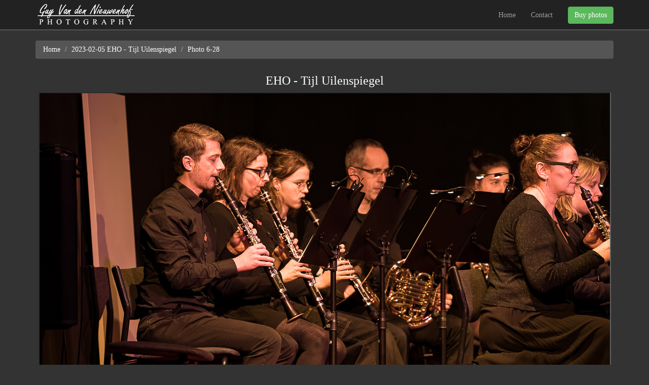

--- FILE ---
content_type: text/html; charset=utf-8
request_url: https://guy.vdnieuwenhof.be/Albums/2023-02-05-EHO-Tijl-Uilenspiegel/006
body_size: 2053
content:
<!DOCTYPE html>
<html lang="en" xml:lang="en">
<head>

    <meta property="fb:admins" content="1174164583"/>
    <meta property="og:site_name" content="Guy Van den Nieuwenhof Photography"/>
    <meta property="og:type" content="website"/>
    
    <meta property="og:title" content="Photo 6-28" />
    <meta property="og:description" content="2023-02-05 EHO - Tijl Uilenspiegel | Photo 6-28" />
    <meta property="og:url" content="https://guy.vdnieuwenhof.be/Albums/2023-02-05-EHO-Tijl-Uilenspiegel/006" />
    <meta property="og:image" content="/Photos/2023-02-05-EHO-Tijl-Uilenspiegel/Large/006.jpg" />
    <meta name="Keywords" content="Guy Van den Nieuwenhof, Photography, EHO, JEHO, Edegem, Harmonieorkest, Edegems harmonieorkest, Tijl Uilenspiegel, Kristine Marteleur" />


    <meta charset="utf-8"/>
    <meta name="viewport" content="width=device-width, initial-scale=1.0">
    <title>Guy Van den Nieuwenhof Photography</title>
    <link rel="icon" href="/favicon.ico" type="image/x-icon"/>
    
    <link href="/MyStyleBundle?v=6R-1LJA07ZSI8jHRDbAH0ggRDj0ceqJFHSOVa_baeC81" rel="stylesheet"/>


    <script type="text/javascript">
        var _gaq = _gaq || [];
        _gaq.push(['_setAccount', 'UA-19651643-1']);
        _gaq.push(['_trackPageview']);
        (function() {
            var ga = document.createElement('script');
            ga.type = 'text/javascript';
            ga.async = true;
            ga.src = ('https:' == document.location.protocol ? 'https://ssl' : 'http://www') + '.google-analytics.com/ga.js';
            var s = document.getElementsByTagName('script')[0];
            s.parentNode.insertBefore(ga, s);
        })();
    </script>

</head>
<body>

    <div id="fb-root"></div>
    <script type="text/javascript">
        (function (d, s, id) {
            var js, fjs = d.getElementsByTagName(s)[0];
            if (d.getElementById(id)) return;
            js = d.createElement(s); js.id = id;
            js.src = "//connect.facebook.net/en_GB/all.js#xfbml=1";
            fjs.parentNode.insertBefore(js, fjs);
        }(document, 'script', 'facebook-jssdk'));
    </script>

    <nav class="navbar navbar-inverse navbar-fixed-top">
        <div class="container">
            <div class="navbar-header navbar-left pull-left">
                <a href="/">
                    <img id="logo-image" src="/Images/Logo.png" alt="logo" />
                </a>
            </div>
            <div class="navbar-header navbar-right pull-right">
                <button type="button" class="navbar-toggle collapsed" data-toggle="collapse" data-target="#bs-example-navbar-collapse-1" aria-expanded="false">
                    <span class="sr-only">Toggle navigation</span>
                    <span class="icon-bar"></span>
                    <span class="icon-bar"></span>
                    <span class="icon-bar"></span>
                </button>
                <a id="buy-photos" href="http://oypo.nl/nl/8343c2b12ff600a6" class="btn navbar-btn btn-success" target="_blank">Buy photos</a>
            </div>
            <div class="visible-xs-block clearfix"></div>
            <div class="collapse navbar-collapse" id="bs-example-navbar-collapse-1">
                <ul class="nav navbar-nav navbar-right">
                    <li><a href="/">Home</a></li>
                    <li><a href="mailto:Guy@VdNieuwenhof.be">Contact</a></li>
                </ul>
            </div>
        </div>
    </nav>

    <div class="container body-content">
        
    <ol class="breadcrumb">
        <li><a href="/">Home</a></li>
        <li><a href="/Albums/2023-02-05-EHO-Tijl-Uilenspiegel">2023-02-05 EHO - Tijl Uilenspiegel</a></li>
        <li>Photo 6-28</li>
    </ol>

        


<div class="row">
    <h3>EHO - Tijl Uilenspiegel</h3>
</div>

<div class="row">
    <div class="image-container center-block col-md-12">
        <img class="image-large center-block" src="/Photos/2023-02-05-EHO-Tijl-Uilenspiegel/Large/006.jpg" alt="" />
    </div>
</div>

<div class="row">

    <div class="navigation-buttons">
        <div class="fa-stack fa-2-5x">
                <a href="/Albums/2023-02-05-EHO-Tijl-Uilenspiegel/005" title="previous photo" id="previous-link">
                    <i class="fa fa-circle fa-stack-1x"></i>
                    <i class="fa fa-chevron-circle-left fa-inverse fa-stack-1x"></i>
                    <i class="fa fa-circle-thin fa-stack-1x"></i>
                </a>
        </div>

        <div class="fa-stack fa-2-5x">
            <a href="/Albums/2023-02-05-EHO-Tijl-Uilenspiegel" title="back to album" id="album-link">
                <i class="fa fa-circle fa-stack-1x"></i>
                <i class="fa fa-chevron-circle-up fa-inverse fa-stack-1x"></i>
                <i class="fa fa-circle-thin fa-stack-1x"></i>
            </a>
        </div>

        <div class="fa-stack fa-2-5x">
                <a href="/Albums/2023-02-05-EHO-Tijl-Uilenspiegel/007" title="next photo" id="next-link">
                    <i class="fa fa-circle fa-stack-1x"></i>
                    <i class="fa fa-chevron-circle-right fa-inverse fa-stack-1x"></i>
                    <i class="fa fa-circle-thin fa-stack-1x"></i>
                </a>
        </div>
    </div>

</div>
        <hr />
        <footer>
            <div id="FacebookButtons" class="fb-like" data-layout="standard" data-action="like" data-show-faces="true" data-share="true" colorscheme="dark"></div>
        </footer>
    </div>

    <script src="/MyScriptBundle?v=FVWHXPNv0BoUzHHvXGlhwO1rEXLjBuj1A1Tpu_AvOdk1"></script>


</body>
</html>